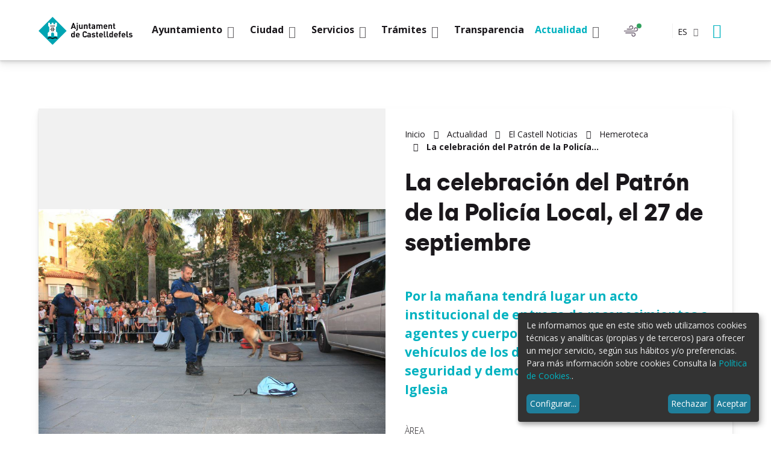

--- FILE ---
content_type: text/html;charset=utf-8
request_url: https://www.castelldefels.org/es/actualidad/el-castell/noticias/8162
body_size: 10784
content:
<!DOCTYPE html>
<html xmlns="http://www.w3.org/1999/xhtml" lang="es" xml:lang="es">
  <head><meta http-equiv="Content-Type" content="text/html; charset=UTF-8" />
    <title>La celebración del Patrón de la Policía Local, el 27 de septiembre - Ajuntament de Castelldefels</title>
    

    <!-- import google fonts -->
    <link rel="preconnect" href="https://fonts.googleapis.com" />
    <link rel="preconnect" href="https://fonts.gstatic.com" crossorigin="" />
    <link href="https://fonts.googleapis.com/css2?family=Open+Sans:ital,wght@0,300;0,400;0,700;1,300;1,400;1,700&amp;display=swap" rel="stylesheet" />

    <!-- css links -->
    <link rel="stylesheet" type="text/css" href="/++theme++castelldefels/styles/build/product.castelldefels.min.css" />
    <!-- css links end -->

    <link rel="stylesheet" type="text/css" href="/++theme++castelldefels/styles/css/custom.css?v=051220251500" />

    <noscript>
      <style>
        .modal {
          display: block !important;
          position: static !important;
          overflow: visible !important;
          opacity: 1 !important;
        }
      </style>
    </noscript>
  <meta name="msapplication-TileColor" content="#da532c" /><meta name="theme-color" content="#ffffff" /><meta name="twitter:card" content="summary" /><meta property="og:site_name" content="Ajuntament de Castelldefels" /><meta property="og:title" content="La celebración del Patrón de la Policía Local, el 27 de septiembre" /><meta property="og:type" content="website" /><meta name="twitter:site" content="@AjCastelldefels" /><meta property="og:article:publisher" content="https://www.facebook.com/ajuntamentdecastelldefels" /><meta property="og:url" content="https://www.castelldefels.org/es/actualidad/el-castell/noticias/8162" /><meta property="og:description" content="Por la mañana tendrá lugar un acto institucional de entrega de reconocimientos a agentes y cuerpos • Por la tarde, exhibición de vehículos de los diferentes cuerpos de seguridad y demostraciones en la plaza de la Iglesia" /><meta property="og:image" content="https://www.castelldefels.org/es/actualidad/el-castell/noticias/8162/@@images/image/large" /><meta property="og:image:type" content="image/jpeg" /><meta name="description" content="Por la mañana tendrá lugar un acto institucional de entrega de reconocimientos a agentes y cuerpos • Por la tarde, exhibición de vehículos de los diferentes cuerpos de seguridad y demostraciones en la plaza de la Iglesia" /><meta name="viewport" content="width=device-width, initial-scale=1.0" /><meta name="generator" content="Plone - http://plone.com" /><link rel="icon" type="image/png" sizes="32x32" href="https://www.castelldefels.org/++theme++castelldefels/favicons/favicon-32x32.png" /><link rel="icon" type="image/png" sizes="16x16" href="https://www.castelldefels.org/++theme++castelldefels/favicons/favicon-16x16.png" /><link rel="manifest" href="https://www.castelldefels.org/++theme++castelldefels/favicons/site.webmanifest" /><link rel="mask-icon" href="https://www.castelldefels.org/++theme++castelldefels/favicons/safari-pinned-tab.svg" color="#5bbad5" /><link rel="stylesheet" href="https://www.castelldefels.org/++plone++production/++unique++2025-03-06T10:49:19.433501/default.css" data-bundle="production" /><link rel="alternate" href="https://www.castelldefels.org/es/actualidad/el-castell/noticias/8162/RSS" title="La celebración del Patrón de la Policía Local, el 27 de septiembre - b'RSS 1.0'" type="application/rss+xml" /><link rel="alternate" href="https://www.castelldefels.org/es/actualidad/el-castell/noticias/8162/rss.xml" title="La celebración del Patrón de la Policía Local, el 27 de septiembre - b'RSS 2.0'" type="application/rss+xml" /><link rel="alternate" href="https://www.castelldefels.org/es/actualidad/el-castell/noticias/8162/atom.xml" title="La celebración del Patrón de la Policía Local, el 27 de septiembre - b'Atom'" type="application/rss+xml" /><link rel="canonical" href="https://www.castelldefels.org/es/actualidad/el-castell/noticias/8162" /><link rel="search" href="https://www.castelldefels.org/es/@@search" title="Buscar en este sitio" /><script>PORTAL_URL = 'https://www.castelldefels.org';</script><script src="https://www.castelldefels.org/++plone++production/++unique++2025-03-06T10:49:19.433501/default.js" data-bundle="production"></script></head>

  <body id="visual-portal-wrapper" class="frontend icons-on no-portlet-columns pat-markspeciallinks portaltype-news-item section-actualidad site-es subsection-el-castell subsection-el-castell-noticias subsection-el-castell-noticias-8162 template-newsitem_view thumbs-off userrole-anonymous viewpermission-view  minisite" dir="ltr" data-base-url="https://www.castelldefels.org/es/actualidad/el-castell/noticias/8162" data-view-url="https://www.castelldefels.org/es/actualidad/el-castell/noticias/8162" data-portal-url="https://www.castelldefels.org" data-i18ncatalogurl="https://www.castelldefels.org/plonejsi18n" data-pat-markspeciallinks="{&quot;external_links_open_new_window&quot;: true, &quot;mark_special_links&quot;: false}" data-pat-pickadate="{&quot;date&quot;: {&quot;selectYears&quot;: 200}, &quot;time&quot;: {&quot;interval&quot;: 5 } }" data-pat-plone-modal="{&quot;actionOptions&quot;: {&quot;displayInModal&quot;: false}}" data-pat-structure="{&quot;_default_activeColumns&quot;:[&quot;ModificationDate&quot;,&quot;EffectiveDate&quot;,&quot;ExpirationDate&quot;,&quot;review_state&quot;]}"><!-- Accessibility accesskeys - Jump to section --><p class="fixed m-3">
        <a id="skip-to-content" class="btn btn-primary sr-only sr-only-focusable" href="#main-section">Saltar al contingut</a>
        <a id="skip-to-navigation" class="btn btn-primary sr-only sr-only-focusable" href="#mainMenu">Saltar a la navegació</a>
        <a id="skip-to-contact-info" class="btn btn-primary sr-only sr-only-focusable" href="#portal-info">Informació de contacte</a>
    </p><header id="content-header">
      
	<div class="mainNavBar">
		<div class="container mainNavBar__wrapper">
			<!-- logo -->
			<a href="https://www.castelldefels.org/?set_language=es" class="mainNavBar__logo headerLogo">
				<img src="https://www.castelldefels.org/++theme++castelldefels/img/escut-castelldefels.svg" width="132" height="40" alt="Ajuntament de Castelldefels." />
			</a>
			<!-- Navigation bar toggle -->
			<button class="navbar-toggle mainNavBar__toggle collapsed " data-toggle="collapse" type="button" data-target="#mainMenu">
				<span class="menu-bar" aria-hidden="true"></span>
				<span class="sr-only">Mostrar menú</span>
			</button>
			<!-- portal navigation -->
			<nav id="mainMenu" class="mnPrincipal mainNavBar__navBar collapse hidden-print" aria-label="Sitio">
				<!-- Primer nivell -->
				<ul class="list-unstyled mnPrincipal__list">
					
						<li id="mnItem__ayuntamiento" class="mnPrincipal__item   mnPrincipal__item--ayuntamiento dropdown ">
							
							<a class="mnPrincipal__link dropdown-toggle" data-toggle="dropdown" href="#" role="button">
								<span class="mnPrincipal__text">Ayuntamiento</span>
								<span class="picto-down-open-mini mnPrincipal__icon " aria-hidden="true"></span>
							</a>

							
								<div class="mnPrincipal__segon dropdown-menu  ">
									<ul id="sgnv-ayuntamiento" class="mnPrincipal__segon__list list-unstyled mb-0">
										<!-- Segon nivell -->
										<li class="mnPrincipal__segon__item ">
											<a class="mnPrincipal__segon__link curreeeent " href="https://www.castelldefels.org/es/ayuntamiento/el-alcalde">Espacio del Alcalde</a>
										</li>
          <li class="mnPrincipal__segon__item ">
											<a class="mnPrincipal__segon__link   " href="https://www.castelldefels.org/es/ayuntamiento/organizacion-politica">Organización Política</a>
										</li>
          <li class="mnPrincipal__segon__item ">
											<a class="mnPrincipal__segon__link   " href="https://www.castelldefels.org/es/ayuntamiento/organizacion-administrativa-1">Organización administrativa</a>
										</li>
          <li class="mnPrincipal__segon__item ">
											<a class="mnPrincipal__segon__link   " href="https://www.castelldefels.org/es/ayuntamiento/plan-de-actuacion-municipal-2023-2027">Plan de Actuación Municipal (PAM) 2023-2027</a>
										</li>
          <li class="mnPrincipal__segon__item ">
											<a class="mnPrincipal__segon__link   " href="https://www.castelldefels.org/es/ayuntamiento/pleno-y-juntas-de-gobierno">Pleno y Juntas de Gobierno</a>
										</li>
          <li class="mnPrincipal__segon__item ">
											<a class="mnPrincipal__segon__link   " href="https://www.castelldefels.org/es/ayuntamiento/normativa-y-ordenanzas-1">Normativa y ordenanzas</a>
										</li>
          <li class="mnPrincipal__segon__item ">
											<a class="mnPrincipal__segon__link   " href="https://www.castelldefels.org/es/ayuntamiento/datos-electorales">Datos Electorales</a>
										</li>
          <li class="mnPrincipal__segon__item ">
											<a class="mnPrincipal__segon__link   " href="https://www.castelldefels.org/es/ayuntamiento/es-portal-de-transparencia">Portal de transparencia</a>
										</li>
          <li class="mnPrincipal__segon__item ">
											<a class="mnPrincipal__segon__link   " href="https://www.castelldefels.org/es/ayuntamiento/politica-de-calidad">Política de Calidad</a>
										</li>
          <li class="mnPrincipal__segon__item ">
											<a class="mnPrincipal__segon__link   " href="https://www.castelldefels.org/es/ayuntamiento/oac-oficina-atencion-ciudadana">OAC Oficina de Atención Ciudadana</a>
										</li>
          <li class="mnPrincipal__segon__item ">
											<a class="mnPrincipal__segon__link   " href="https://www.castelldefels.org/es/ayuntamiento/imagen-corporativa">Imagen Corporativa</a>
										</li>
          <li class="mnPrincipal__segon__item ">
											<a class="mnPrincipal__segon__link   " href="https://www.castelldefels.org/es/ayuntamiento/oferta-publica-de-ocupacion">Oferta Pública de Empleo</a>
										</li>
          <li class="mnPrincipal__segon__item ">
											<a class="mnPrincipal__segon__link   " href="https://www.castelldefels.org/es/ayuntamiento/bolsa-de-trabajo-1">Bolsa de Trabajo de la Guaita</a>
										</li>
          <li class="mnPrincipal__segon__item ">
											<a class="mnPrincipal__segon__link   " href="https://www.castelldefels.org/es/ayuntamiento/queja-o-sugerencia">Queja o sugerencia</a>
										</li>
									</ul>
									
			                            <div class="mnPrincipal__tercer__banner">
											<a href="https://www.castelldefels.org/es/ayuntamiento/el-alcalde" class="mnPrincipal__tercer__banner__link">
												<span class="mnPrincipal__tercer__banner__image">
													<img class="" src="https://www.castelldefels.org/es/ayuntamiento/espai-de-l2019alcalde/@@images/image/large" alt="" />
												</span>
												<span class="mnPrincipal__tercer__banner__title">Espacio de l'Alcalde</span>
											</a>
										</div>
									
								</div>
								
							

						</li>

					
						<li id="mnItem__ciudad" class="mnPrincipal__item   mnPrincipal__item--ciudad dropdown ">
							
							<a class="mnPrincipal__link dropdown-toggle" data-toggle="dropdown" href="#" role="button">
								<span class="mnPrincipal__text">Ciudad</span>
								<span class="picto-down-open-mini mnPrincipal__icon " aria-hidden="true"></span>
							</a>

							
								<div class="mnPrincipal__segon dropdown-menu  ">
									<ul id="sgnv-ciudad" class="mnPrincipal__segon__list list-unstyled mb-0">
										<!-- Segon nivell -->
										<li class="mnPrincipal__segon__item ">
											<a class="mnPrincipal__segon__link curreeeent " href="https://www.castelldefels.org/es/ciudad/descubre-castelldefels">Descubre Castelldefels</a>
										</li>
          <li class="mnPrincipal__segon__item ">
											<a class="mnPrincipal__segon__link   " href="https://www.castelldefels.org/es/ciudad/castelldefels-europa-mundo">Castelldefels Europa Món</a>
										</li>
          <li class="mnPrincipal__segon__item ">
											<a class="mnPrincipal__segon__link   " href="https://www.castelldefels.org/es/ciudad/guia-de-la-ciudad">Guía de la ciudad</a>
										</li>
          <li class="mnPrincipal__segon__item ">
											<a class="mnPrincipal__segon__link   " href="https://www.castelldefels.org/es/ciudad/mapas-de-la-ciudad">Mapas de la ciudad</a>
										</li>
          <li class="mnPrincipal__segon__item ">
											<a class="mnPrincipal__segon__link   " href="https://www.castelldefels.org/es/ciudad/observatorio-de-castelldefels">Observatorio de Castelldefels</a>
										</li>
          <li class="mnPrincipal__segon__item ">
											<a class="mnPrincipal__segon__link   " href="https://www.castelldefels.org/es/ciudad/movilidad-y-transportes">Movilidad y transportes</a>
										</li>
          <li class="mnPrincipal__segon__item ">
											<a class="mnPrincipal__segon__link   " href="https://www.castelldefels.org/es/ciudad/fiestas">Fiestas</a>
										</li>
          <li class="mnPrincipal__segon__item ">
											<a class="mnPrincipal__segon__link   " href="https://www.castelldefels.org/es/ciudad/farmacias-de-guardia-castelldefels">Farmacias de guardia</a>
										</li>
          <li class="mnPrincipal__segon__item ">
											<a class="mnPrincipal__segon__link   " href="https://www.castelldefels.org/es/ciudad/el-tiempo">Meteorología</a>
										</li>
          <li class="mnPrincipal__segon__item ">
											<a class="mnPrincipal__segon__link   " href="https://www.castelldefels.org/es/ciudad/telefonos-de-interes">Teléfonos de interés</a>
										</li>
          <li class="mnPrincipal__segon__item ">
											<a class="mnPrincipal__segon__link   " href="https://www.castelldefels.org/es/ciudad/apps-aplicaciones-moviles">APP's - Aplicaciones móviles</a>
										</li>
          <li class="mnPrincipal__segon__item ">
											<a class="mnPrincipal__segon__link   " href="https://www.castelldefels.org/es/ciudad/bolsa-de-trabajo-1">Bolsa de Trabajo y Oferta Pública de Empleo</a>
										</li>
									</ul>
									
			                            <div class="mnPrincipal__tercer__banner">
											<a href="https://www.castelldefels.org/es/castillo" class="mnPrincipal__tercer__banner__link">
												<span class="mnPrincipal__tercer__banner__image">
													<img class="" src="https://www.castelldefels.org/es/ciudad/el-castell-de-castelldefels-1/@@images/image/large" alt="" />
												</span>
												<span class="mnPrincipal__tercer__banner__title">El Castillo de Castelldefels</span>
											</a>
										</div>
									
								</div>
								
							

						</li>

					
						<li id="mnItem__servicios" class="mnPrincipal__item   mnPrincipal__item--servicios dropdown ">
							
							<a class="mnPrincipal__link dropdown-toggle" data-toggle="dropdown" href="#" role="button">
								<span class="mnPrincipal__text">Servicios</span>
								<span class="picto-down-open-mini mnPrincipal__icon " aria-hidden="true"></span>
							</a>

							
								<div class="mnPrincipal__segon dropdown-menu  ">
									<ul id="sgnv-servicios" class="mnPrincipal__segon__list list-unstyled mb-0">
										<!-- Segon nivell -->
										<li class="mnPrincipal__segon__item ">
											<a class="mnPrincipal__segon__link curreeeent " href="https://www.castelldefels.org/es/servicios/archivo-municipal">Archivo Municipal</a>
										</li>
          <li class="mnPrincipal__segon__item ">
											<a class="mnPrincipal__segon__link   " href="https://www.castelldefels.org/es/servicios/biblioteca-ramon-fernandez-jurado">Biblioteca Ramon Fernàndez Jurado</a>
										</li>
          <li class="mnPrincipal__segon__item ">
											<a class="mnPrincipal__segon__link   " href="https://www.castelldefels.org/es/servicios/casales">Casales de Verano Castelldefels</a>
										</li>
          <li class="mnPrincipal__segon__item ">
											<a class="mnPrincipal__segon__link   " href="https://www.castelldefels.org/es/servicios/castelldefels-film-office">Castelldefels Film Office</a>
										</li>
          <li class="mnPrincipal__segon__item ">
											<a class="mnPrincipal__segon__link   " href="https://www.castelldefels.org/es/servicios/castelldefels-magica">Castelldefels Mágica</a>
										</li>
          <li class="mnPrincipal__segon__item ">
											<a class="mnPrincipal__segon__link   " href="https://www.castelldefels.org/es/servicios/comercio-y-ferias">Comercio y Consumo</a>
										</li>
          <li class="mnPrincipal__segon__item ">
											<a class="mnPrincipal__segon__link   " href="https://www.castelldefels.org/es/servicios/cultura">Cultura</a>
										</li>
          <li class="mnPrincipal__segon__item ">
											<a class="mnPrincipal__segon__link   " href="https://www.castelldefels.org/es/servicios/deportes">Deportes</a>
										</li>
          <li class="mnPrincipal__segon__item ">
											<a class="mnPrincipal__segon__link   " href="https://www.castelldefels.org/es/servicios/informacion-economica-1">Economía y Hacienda</a>
										</li>
          <li class="mnPrincipal__segon__item ">
											<a class="mnPrincipal__segon__link   " href="https://www.castelldefels.org/es/servicios/educacion">Educación</a>
										</li>
          <li class="mnPrincipal__segon__item ">
											<a class="mnPrincipal__segon__link   " href="https://www.castelldefels.org/es/servicios/escola-municipal-de-dansa">Escola Municipal de Dansa</a>
										</li>
          <li class="mnPrincipal__segon__item ">
											<a class="mnPrincipal__segon__link   " href="https://www.castelldefels.org/es/servicios/juventud">Juventud</a>
										</li>
          <li class="mnPrincipal__segon__item ">
											<a class="mnPrincipal__segon__link   " href="https://www.castelldefels.org/es/servicios/la-casa-dels-infants">La Casa dels Infants</a>
										</li>
          <li class="mnPrincipal__segon__item ">
											<a class="mnPrincipal__segon__link   " href="https://www.castelldefels.org/es/servicios/playas">Playas</a>
										</li>
          <li class="mnPrincipal__segon__item ">
											<a class="mnPrincipal__segon__link   " href="https://www.castelldefels.org/es/servicios/medioambiente-y-sostenibilidad">Medioambiente y sostenibilidad</a>
										</li>
          <li class="mnPrincipal__segon__item ">
											<a class="mnPrincipal__segon__link   " href="https://www.castelldefels.org/es/servicios/nueva-ciudadania-e-interculturalidad">Nueva ciudadanía e interculturalidad</a>
										</li>
          <li class="mnPrincipal__segon__item ">
											<a class="mnPrincipal__segon__link   " href="https://www.castelldefels.org/es/servicios/omsica-aeropuerto">OMSICA Aeropuerto</a>
										</li>
          <li class="mnPrincipal__segon__item ">
											<a class="mnPrincipal__segon__link   " href="https://www.castelldefels.org/es/servicios/participacion-ciudadana">Participación ciudadana</a>
										</li>
          <li class="mnPrincipal__segon__item ">
											<a class="mnPrincipal__segon__link   " href="https://www.castelldefels.org/es/servicios/solidaridad-y-cooperacion">Paz, solidaridad y cooperación</a>
										</li>
          <li class="mnPrincipal__segon__item ">
											<a class="mnPrincipal__segon__link   " href="https://www.castelldefels.org/es/servicios/gent-gran">Personas Mayores</a>
										</li>
          <li class="mnPrincipal__segon__item ">
											<a class="mnPrincipal__segon__link   " href="https://www.castelldefels.org/es/servicios/policia-local">Policía Local</a>
										</li>
          <li class="mnPrincipal__segon__item ">
											<a class="mnPrincipal__segon__link   " href="https://www.castelldefels.org/es/servicios/igualdad-feminismos">Políticas de Igualdad</a>
										</li>
          <li class="mnPrincipal__segon__item ">
											<a class="mnPrincipal__segon__link   " href="https://www.castelldefels.org/es/servicios/promocion-economica-y-empleo">Promoción Económica y Empleo</a>
										</li>
          <li class="mnPrincipal__segon__item ">
											<a class="mnPrincipal__segon__link   " href="https://www.castelldefels.org/es/servicios/barri-net">Recogida de muebles, trastos viejos y restos de jardinería</a>
										</li>
          <li class="mnPrincipal__segon__item ">
											<a class="mnPrincipal__segon__link   " href="https://www.castelldefels.org/es/servicios/salud">Salud</a>
										</li>
          <li class="mnPrincipal__segon__item ">
											<a class="mnPrincipal__segon__link   " href="https://www.castelldefels.org/es/servicios/servicios-sociales">Servicios Sociales</a>
										</li>
          <li class="mnPrincipal__segon__item ">
											<a class="mnPrincipal__segon__link   " href="https://www.castelldefels.org/es/servicios/teatro-plaza">Teatro Plaza</a>
										</li>
          <li class="mnPrincipal__segon__item ">
											<a class="mnPrincipal__segon__link   " href="https://www.castelldefels.org/es/servicios/turismo">Turismo</a>
										</li>
          <li class="mnPrincipal__segon__item ">
											<a class="mnPrincipal__segon__link   " href="https://www.castelldefels.org/es/servicios/urbanismo">Urbanismo</a>
										</li>
          <li class="mnPrincipal__segon__item ">
											<a class="mnPrincipal__segon__link   " href="https://www.castelldefels.org/es/servicios/vivienda">Vivienda</a>
										</li>
									</ul>
									
								</div>
								
							

						</li>

					
						<li id="mnItem__tramites" class="mnPrincipal__item   mnPrincipal__item--tramites dropdown ">
							
							<a class="mnPrincipal__link dropdown-toggle" data-toggle="dropdown" href="#" role="button">
								<span class="mnPrincipal__text">Trámites</span>
								<span class="picto-down-open-mini mnPrincipal__icon " aria-hidden="true"></span>
							</a>

							
								<div class="mnPrincipal__segon dropdown-menu  ">
									<ul id="sgnv-tramites" class="mnPrincipal__segon__list list-unstyled mb-0">
										<!-- Segon nivell -->
										<li class="mnPrincipal__segon__item ">
											<a class="mnPrincipal__segon__link curreeeent " href="https://www.castelldefels.org/es/tramites/sede-electronica">Sede electrónica</a>
										</li>
          <li class="mnPrincipal__segon__item ">
											<a class="mnPrincipal__segon__link   " href="https://www.castelldefels.org/es/tramites/tablon-de-anuncios">Tablón de anuncios</a>
										</li>
          <li class="mnPrincipal__segon__item ">
											<a class="mnPrincipal__segon__link   " href="https://www.castelldefels.org/es/tramites/tramites-destacados">Trámites destacados</a>
										</li>
          <li class="mnPrincipal__segon__item ">
											<a class="mnPrincipal__segon__link   " href="https://www.castelldefels.org/es/tramites/catalogo-de-tramites">Catálogo de trámites</a>
										</li>
          <li class="mnPrincipal__segon__item ">
											<a class="mnPrincipal__segon__link   " href="https://www.castelldefels.org/es/tramites/datos-personales">Datos personales</a>
										</li>
          <li class="mnPrincipal__segon__item ">
											<a class="mnPrincipal__segon__link   " href="https://www.castelldefels.org/es/tramites/bodas-civiles">Bodas civiles</a>
										</li>
          <li class="mnPrincipal__segon__item ">
											<a class="mnPrincipal__segon__link   " href="https://www.castelldefels.org/es/tramites/perfil-del-contratante">Perfil del contratante</a>
										</li>
          <li class="mnPrincipal__segon__item ">
											<a class="mnPrincipal__segon__link   " href="https://www.castelldefels.org/es/tramites/tasa-residuos">Tasa Residuos</a>
										</li>
									</ul>
									
			                            <div class="mnPrincipal__tercer__banner">
											<a href="https://seu.castelldefels.org/sta/CarpetaPublic/?APP_CODE=STA&amp;PAGE_CODE=PTS2_HOME&amp;lang=ES" class="mnPrincipal__tercer__banner__link">
												<span class="mnPrincipal__tercer__banner__image">
													<img class="" src="https://www.castelldefels.org/es/tramites/visita-la-seu-electronica/@@images/image/large" alt="" />
												</span>
												<span class="mnPrincipal__tercer__banner__title">Visita la Sede Electrónica</span>
											</a>
										</div>
									
								</div>
								
							

						</li>

					
						<li id="mnItem__transparencia" class="mnPrincipal__item   mnPrincipal__item--transparencia   ">
							<a class="mnPrincipal__link " href="https://www.castelldefels.org/es/transparencia">
								<span class="mnPrincipal__text">Transparencia </span>
							</a>
							

							

						</li>

					
						<li id="mnItem__actualidad" class="mnPrincipal__item   mnPrincipal__item--actualidad dropdown current">
							
							<a class="mnPrincipal__link dropdown-toggle" data-toggle="dropdown" href="#" role="button">
								<span class="mnPrincipal__text">Actualidad</span>
								<span class="picto-down-open-mini mnPrincipal__icon " aria-hidden="true"></span>
							</a>

							
								<div class="mnPrincipal__segon dropdown-menu  ">
									<ul id="sgnv-actualidad" class="mnPrincipal__segon__list list-unstyled mb-0">
										<!-- Segon nivell -->
										<li class="mnPrincipal__segon__item ">
											<a class="mnPrincipal__segon__link curreeeent " href="https://www.castelldefels.org/es/actualidad/agenda">Agenda</a>
										</li>
          <li class="mnPrincipal__segon__item ">
											<a class="mnPrincipal__segon__link   " href="https://www.castelldefels.org/es/actualidad/el-castell">El Castell Noticias</a>
										</li>
          <li class="mnPrincipal__segon__item ">
											<a class="mnPrincipal__segon__link   " href="https://www.castelldefels.org/es/actualidad/redes-sociales">Redes sociales</a>
										</li>
          <li class="mnPrincipal__segon__item ">
											<a class="mnPrincipal__segon__link   " href="https://www.castelldefels.org/es/actualidad/canales-de-informacion-municipales">Canales de información municipales</a>
										</li>
          <li class="mnPrincipal__segon__item ">
											<a class="mnPrincipal__segon__link   " href="https://www.castelldefels.org/es/actualidad/medios-de-comunicacion-locales">Medios de comunicación locales</a>
										</li>
          <li class="mnPrincipal__segon__item ">
											<a class="mnPrincipal__segon__link   " href="https://www.castelldefels.org/es/actualidad/boletines">¡Suscríbete a los boletines!</a>
										</li>
          <li class="mnPrincipal__segon__item ">
											<a class="mnPrincipal__segon__link   " href="https://www.castelldefels.org/es/actualidad/cronica-del-pleno-1">Crónica del Pleno</a>
										</li>
          <li class="mnPrincipal__segon__item ">
											<a class="mnPrincipal__segon__link   " href="https://www.castelldefels.org/es/actualidad/opinion-grupos-politicos-municipales">Opinión grupos políticos municipales</a>
										</li>
          <li class="mnPrincipal__segon__item ">
											<a class="mnPrincipal__segon__link   " href="https://www.castelldefels.org/es/actualidad/carta-de-servicios">Carta de Servicios de Comunicación e Imagen</a>
										</li>
									</ul>
									
			                            <div class="mnPrincipal__tercer__banner">
											<a href="https://www.whatsapp.com/channel/0029Va8LAXr72WTqaZzusV3M" class="mnPrincipal__tercer__banner__link">
												<span class="mnPrincipal__tercer__banner__image">
													<img class="" src="https://www.castelldefels.org/es/actualidad/uneix-te-al-grup-de-whatsapp/@@images/image/large" alt="" />
												</span>
												<span class="mnPrincipal__tercer__banner__title">Únete al grupo de Whatsapp</span>
											</a>
										</div>
									
								</div>
								
							

						</li>

					
				</ul>
				
			</nav>

			<!-- Witges header -->
			<div class="mainNavBar__widgets">

				<!-- Airquality -->
				<button class="weatherToggle mr-2 mr-md-3 airQuality__btn" id="airQuality-btn" type="button" data-toggle="collapse" data-target="#info-weather" aria-expanded="false">
					<span class="sr-only">Calidad del aire</span>
					<span id="svg-airQuality-btn" class="airQuality__icon"></span>
					<span id="current-airQuality" class="airQuality__current"></span>
				</button>

				<!-- Weather -->
				<button class="weatherToggle" type="button" data-toggle="collapse" data-target="#info-weather" aria-expanded="false">
					<span id="svg-temp-btn" class="weatherToggle__icon"></span>
					<span class="sr-only">Tiempo</span>
					<span class="current-temp-class weatherToggle__current"></span>
				</button>

				<!-- Estat platges --> 
				

				<!-- language selector -->
				<div id="portal-language-selector" class="languageSelector dropdown ml-sm-4 " aria-describedby="language-picker-description">
					<p class="sr-only" id="language-picker-description">Selecciona tu idioma</p>
					<button class="languageButton  dropdown-toggle text-uppercase text-bold p-0 h6-size" type="button" data-toggle="dropdown" aria-label="Español, Selecciona tu idioma">
						es <span class="picto-down-open languageButton__icon" aria-hidden="true"></span>
					</button>
					<ul class="dropdown-menu dropdown-menu-right rounded-0 text-uppercase" role="listbox">
						
						<li class="h6-size language ">
							<a href="https://www.castelldefels.org/es/actualidad/el-castell/noticias/8162/@@redirect_language?set_language=ca" lang="ca" hreflang="ca" role="option" class="text-bold " xml:lang="ca">Català</a>
						</li>
						
						
						
						<li class="h6-size language ">
							<a href="https://www.castelldefels.org/es/actualidad/el-castell/noticias/8162/@@redirect_language?set_language=es" lang="es" hreflang="es" role="option" class="text-bold " xml:lang="es">Español</a>
						</li>
						
					</ul>
				</div>
				<!-- Cercador -->
				<button class="search-toggle btn btn-link px-2" type="button" data-toggle="modal" data-target="#portal-searchbox-header">
					<span class="picto-search btn__icon" title="Buscar"></span>
					<span class="sr-only">Buscar</span>
				</button>
			</div>
			<!-- Previsió temps -->
			<section id="info-weather" class="weatherInfo mainNavBar__weatherInfo collapse row">
				<h2 class="sr-only">Pronóstico del tiempo</h2>
				<p class="mb-0 text-right">
					<button class="p-2 btn btn-link text-darker " type="button" data-toggle="collapse" data-target="#info-weather" aria-expanded="false">
						<span class="picto-close" aria-hidden="true" title="Cerrar"></span>
						<span class="sr-only">Cerrar</span>
					</button>
				</p>
				<div class="container">
					<div class="row display-flex flex-wrap">
						<div id="weather-content-wrapper" class="col-xs-12 col-lg-6">
							<span class="weather-loading">Cargando datos</span>
							<section class="weather-info hide width-100">
								<h3>El tiempo</h3>
								<div class="display-flex flex-wrap">
									<section class="weatherInfo__day mb-4  px-md-3 mb-md-0">
										<h4 class="weatherInfo__title mt-0 mb-4">Hoy</h4>
										<figure id="weather-content-0" class="weatherInfo__item">
											<span class="svg-temp-0"></span>
											<figcaption class="ml-1 temperatures text-left ">
												<span class="weatherInfo__humitat">
													Humedad: <span class="max-humi-0"></span>%
												</span>
												<span class="weatherInfo__temperatura">
													<span class="sr-only">Temperatura máxima</span> <span class="max-temp-0"></span> °C
												</span>
											</figcaption>
										</figure>
									</section>
									<section class="weatherInfo__day mb-4 px-md-3 mb-md-0">
										<h4 class="weatherInfo__title mt-0 mb-2">Mañana</h4>
										<figure id="weather-content-1" class="weatherInfo__item">
											<span class="svg-temp-1"></span>
											<figcaption class="ml-1 temperatures text-left ">
												<span class="weatherInfo__humitat">
													Humedad: <span class="max-humi-1"></span>%
												</span>
												<span class="weatherInfo__temperatura">
													<span class="sr-only">Temperatura máxima</span> <span class="max-temp-1"></span> °C
												</span>
											</figcaption>
										</figure>
									</section>
									<section class="weatherInfo__day mb-4  px-md-3 mb-md-0">
										<h4 class="weatherInfo__title mt-0 mb-2">Pasado mañana</h4>
										<figure id="weather-content-2" class="weatherInfo__item">
											<span class="svg-temp-2"></span>
											<figcaption class="ml-1 temperatures text-left ">
												<span class="weatherInfo__humitat">
													Humedad: <span class="max-humi-2"></span>%
												</span>
												<span class="weatherInfo__temperatura">
													<span class="sr-only">Temperatura máxima</span> <span class="max-temp-2"></span> °C
												</span>
											</figcaption>
										</figure>
									</section>
								</div>
							</section>
						</div>
						<div id="airQuality-content-wrapper" class="col-xs-12 col-lg-6">
							<span id="airQuality-loading">Cargando datos</span>
							<span id="airQuality-error" class="hide">Informacion no disponible</span>
							<section id="airQuality-info" class="hide">
								<h3>Calidad del aire</h3>
								<div id="airQuality-status" class="airQuality__status mt-4 mb-4 mb-md-5"></div>
								<a href="https://www.castelldefels.org/es/calidad-aire" class="btn btn-primary">Más información</a>
							</section>						
						</div>
					</div>
				</div>

				
				
			</section>
			
			

			<!-- Estat platges -->
			<section id="info-beaches" class="weatherInfo mainNavBar__weatherInfo collapse row pb-4">
				<h2 class="sr-only">Playas</h2>
				<p class="mb-0 text-right">
					<button class="p-2 btn btn-link text-darker " type="button" data-toggle="collapse" data-target="#info-beaches" aria-expanded="false">
						<span class="picto-close" aria-hidden="true" title="Cerrar"></span>
						<span class="sr-only">Cerrar</span>
					</button>
				</p>
				<div id="beaches-content-wrapper" class="container    ">
					<span id="beaches-loading">Cargando datos</span>
					<span id="beaches-error" class="hide">Informacion no disponible</span>
					<div class="row display-flex flex-wrap  ">
						<section class="beachesInfo__day mb-4  col-xs-12 col-sm-6 col-md-4 mb-sm-0">
							<h3 class="h3 weatherInfo__title mt-0 mb-3">
								
								Bajador
							</h3>
							<dl id="beaches-content-0" class="beachesInfo__item">
								<dt class="text-gray"><span id="svg-beach-0" class="picto-flag mr-2" aria-hidden="true"></span><span class="h6-size">Bandera</span></dt> 
								<dd id="bandera-0" class=""></dd>
								
								<dt class="text-gray"><span class="picto-water mr-2" aria-hidden="true"></span><span class="h6-size">Estado de la mar</span>
								</dt><dd id="estat-aigua-0" class=""></dd>
								
								<dt class="text-gray"><span id="meduses-ico-0" class="picto-jellyfish  mr-2" aria-hidden="true"></span><span class="h6-size">Medusas</span></dt>
								<dd id="meduses-0" class=""></dd>
								
								<dt class="text-gray"><span class="picto-eyedropper mr-2" aria-hidden="true"></span><span class="h6-size">Estado del agua</span></dt>
								<dd id="aspecte-aigua-0" class=""></dd>

							</dl>
						</section>
						<section class="beachesInfo__day mb-4 col-xs-12 col-sm-6 col-md-4 mb-sm-0">
							<h3 class="h3 weatherInfo__title mt-0 mb-3">								
								La Pineda
							</h3>
							<dl id="beaches-content-1" class="beachesInfo__item">
								<dt class="text-gray"><span id="svg-beach-1" class="picto-flag mr-2" aria-hidden="true"></span><span class="h6-size">Bandera</span></dt> 
								<dd id="bandera-1"></dd>
								
								<dt class="text-gray"><span class="picto-water mr-2" aria-hidden="true"></span><span class="h6-size">Estado de la mar</span>
								</dt><dd id="estat-aigua-1" class=""></dd>
								
								<dt class="text-gray"><span id="meduses-ico-1" class="picto-jellyfish mr-2" aria-hidden="true"></span><span class="h6-size">Medusas</span></dt>
								<dd id="meduses-1" class=""></dd>
								
								<dt class="text-gray"><span class="picto-eyedropper mr-2" aria-hidden="true"></span><span class="h6-size">Estado del agua</span></dt>
								<dd id="aspecte-aigua-1" class=""></dd>
	
							</dl>
						</section>
						<section class="beachesInfo__day mb-4 col-xs-12 col-sm-6 col-md-4 mb-sm-0">
							<h3 class="h3 weatherInfo__title mt-0 mb-3">								
								Lluminetes
							</h3>
							<dl id="beaches-content-2" class="beachesInfo__item">
								<dt class="text-gray"><span id="svg-beach-2" class="picto-flag mr-2" aria-hidden="true"></span><span>Bandera</span></dt> 
								<dd id="bandera-2"></dd>
								
								<dt class="text-gray"><span class="picto-water mr-2" aria-hidden="true"></span><span class="h6-size">Estado de la mar</span>
								</dt><dd id="estat-aigua-2" class=""></dd>
								
								<dt class="text-gray"><span id="meduses-ico-2" class="picto-jellyfish mr-2" aria-hidden="true"></span><span class="h6-size">Medusas</span></dt>
								<dd id="meduses-2" class=""></dd>
								
								<dt class="text-gray"><span class="picto-eyedropper mr-2" aria-hidden="true"></span><span class="h6-size">Estado del agua</span></dt>
								<dd id="aspecte-aigua-2" class=""></dd>
 
							</dl>
						</section>
					 	<p>
						 	*<span>Para más información sobre las Playas de Castelldefels puede descargar la</span>
						 	 <a href="https://play.google.com/store/apps/details?id=es.proactiva.app" target="_blank"><strong>APP de Pro-activa</strong></a>
						</p>
					</div>
				</div>
				
				
			</section>
		</div><!-- /mainNavBar__wrapper -->

		

	</div>
	

    </header><main id="main-section">
 
      

      <div class="container">
        <div class="row">
          <aside id="global_statusmessage">
      

      <div>
      </div>
    </aside>
        </div>
      </div>

      

      <div class="container" id="container-content">
        
        <div id="main-container" class="row ">
            <div class="col-xs-12 col-sm-12 col-md-12">
        <div class="row">
          <div class="col-xs-12 col-sm-12">
            <div id="content">

          

          <div>
            <div id="viewlet-above-content-title"><p id="social-tags-body" style="display: none" itemscope="" itemtype="http://schema.org/WebPage">
  <span itemprop="name">La celebración del Patrón de la Policía Local, el 27 de septiembre</span>
  <span itemprop="description">Por la mañana tendrá lugar un acto institucional de entrega de reconocimientos a agentes y cuerpos • Por la tarde, exhibición de vehículos de los diferentes cuerpos de seguridad y demostraciones en la plaza de la Iglesia</span>
  <span itemprop="url">https://www.castelldefels.org/es/actualidad/el-castell/noticias/8162</span>
  <span itemprop="image">https://www.castelldefels.org/@@site-logo/escut-castelldefels.svg</span>
</p></div>
            
                
            
            <div id="viewlet-below-content-title">

</div>

            
          </div>

          <div id="viewlet-above-content-body"></div>
          <div id="content-core">
            

    
    <article class="newsPage">
        <header class="newsPage__header">
            
            <figure class="newsPage__figure pos-relative">                
                <img class="newsPage__leadImage" src="https://www.castelldefels.org/es/actualidad/el-castell/noticias/8162/@@images/image/preview" srcset="https://www.castelldefels.org/es/actualidad/el-castell/noticias/8162/@@images/image/preview 400w, https://www.castelldefels.org/es/actualidad/el-castell/noticias/8162/@@images/image/large 768w, https://www.castelldefels.org/es/actualidad/el-castell/noticias/8162/@@images/image/tablet 1024w" sizes="100vw" alt="&lt;bound method DexterityContent.Title of &lt;NewsItem at /fs-castelldefels/castelldefels/es/actualidad/el-castell/noticias/8162&gt;&gt;." />
                             
            </figure>

            <div class="newsPage__header__text">
                <!-- Breadcrumbs -->
                <div id="viewlet-above-content" class="cbBcrumbs"><nav id="portal-breadcrumbs" class="cdfBreadcrumbs " aria-label="Breadcrumbs">
  <span id="breadcrumbs-you-are-here" class="sr-only">Usted está aquí:</span>
  <ol class="cdfBreadcrumbs__list list-unstyled" aria-labelledby="breadcrumbs-you-are-here">
    <li id="breadcrumbs-home">
      <a class="cdfBreadcrumbs__home" href="https://www.castelldefels.org/es">Inicio</a>
    </li>
    <li id="breadcrumbs-1">
      <span class="picto-right-open-mini cdfBreadcrumbs__separator ml-2 mr-1" aria-hidden="true"></span>
      
        <a href="https://www.castelldefels.org/es/actualidad">Actualidad</a>
        
      
    </li>
    <li id="breadcrumbs-2">
      <span class="picto-right-open-mini cdfBreadcrumbs__separator ml-2 mr-1" aria-hidden="true"></span>
      
        <a href="https://www.castelldefels.org/es/actualidad/el-castell">El Castell Noticias</a>
        
      
    </li>
    <li id="breadcrumbs-3">
      <span class="picto-right-open-mini cdfBreadcrumbs__separator ml-2 mr-1" aria-hidden="true"></span>
      
        <a href="https://www.castelldefels.org/es/actualidad/el-castell/noticias">Hemeroteca</a>
        
      
    </li>
    <li id="breadcrumbs-4">
      <span class="picto-right-open-mini cdfBreadcrumbs__separator ml-2 mr-1" aria-hidden="true"></span>
      
        
        <strong id="breadcrumbs-current" class="cdfBreadcrumbs__current">La celebración del Patrón de la Policía…</strong>
      
    </li>
    
  </ol>
</nav></div>                
                <h1 class="newsPage__title">La celebración del Patrón de la Policía Local, el 27 de septiembre</h1>
                <p class="documentDescription description">Por la mañana tendrá lugar un acto institucional de entrega de reconocimientos a agentes y cuerpos • Por la tarde, exhibición de vehículos de los diferentes cuerpos de seguridad y demostraciones en la plaza de la Iglesia</p>
                <p class="newsPage__related">
                    
                            <strong class="newsPage__related__label">Àrea</strong>
                            
                                <span class="newsPage__related__item">Policía Local</span>
                            
                     
                </p>
                <!-- dates -->
                <div class="mb-0">
                    <time class="newsPage__date eventPage__date mb-2" datetime="2013-09-23"><span class="picto-edit text-primary h5-size h3-size-md mr-1" aria-hidden="true"></span> lunes 23 de septiembre de 2013</time>
                    
                        <p class="h6-size pl-1">
                            <span class="h6-size h4-size-md text-gray mr-1" aria-hidden="true"></span>
                            <span>Última modificació:</span>                       
                            <time class="newsPage__date" datetime="2023-05-08">08 de mayo de 2023</time>
                        </p>
                    
                </div>
                
            </div>
        </header>
        
        <div class="newsPage__main row">
            
            <div class="col-xs-12 col-lg-8 col-xl-7 mb-6">
                <div id="parent-fieldname-text" class=""><p>El próximo viernes 27 de septiembre tendrá lugar la celebración del Patrón de la Policía Local con diferentes iniciativas. Por un lado, a las 12 h se celebrará en el teatro Plaza un acto institucional de reconocimiento de la tarea de los agentes que han realizado actuaciones destacadas durante el último año. También se concederán medallas al mérito policial e insignias por el cumplimiento de 25 años de servicio en el cuerpo.</p>
<p>Por la tarde, a partir de las 17 h, tendrá lugar en la plaza de la Iglesia, una exhibición de vehículos de diferentes cuerpos de seguridad y varias demostraciones</p></div>
                
                

    

    

    


                <!-- ODS -->
                

  

       
            </div>

 
            <!-- <div class="col-xs-12 mb-5 col-sm-4 col-sm-push-8 col-md-push-1 col-lg-3 col-xl-push-2 pt-sm-4">
                <div metal:use-macro="context/@@social_share_view/macros/social_share_actions"></div>              
            </div> -->

            <div class="col-xs-12 col-lg-4 col-xl-4 col-xl-push-1 pt-sm-4">
                <div class="w-50">
                    
    
        <button class="documentActions__btn btn btn-primary width-100 display-flex align-center hidden-print" data-toggle="collapse" data-target="#shareWrapper">
            Compartir
            <span class="picto-share-1 ml-auto h5-size" aria-hidden="true"></span>
        </button>
        <div id="shareWrapper" class="pt-2 collapse  hidden-print">
            <ul class="social-share list-unstyled">
                <li class="mb-1">
                    <a class="documentActions__btn btn btn-facebook width-100 display-flex align-center" rel="noopener" target="_blank" href="https://www.facebook.com/sharer/sharer.php?u=https://www.castelldefels.org/es/actualidad/el-castell/noticias/8162">
                        Facebook <span class="picto-facebook ml-auto h5-size" title="Facebook" aria-hidden="true"></span>
                    </a>
                </li>
                <li class="mb-1">
                    <a class="documentActions__btn btn btn-twitter width-100 display-flex align-center" rel="noopener" target="_blank" href="https://twitter.com/share?url=https://www.castelldefels.org/es/actualidad/el-castell/noticias/8162">
                        twitter <span class="picto-twitter ml-auto h5-size" title="Twitter" aria-hidden="true"></span>
                    </a>
                </li>
                <li>
                    <a class="documentActions__btn btn btn-whatsapp width-100 display-flex align-center" href="https://api.whatsapp.com/send?text=https://www.castelldefels.org/es/actualidad/el-castell/noticias/8162" rel="noopener" target="_blank">
                        Whatsapp <span class="picto-whatsapp ml-auto h5-size" title="Whatsapp" aria-hidden="true"></span>
                    </a>
                </li>
            </ul>
        </div>
    
    <p class="pt-3 mb-0  hidden-print">
        <button class="documentActions__btn btn btn-black width-100 display-flex align-center" onclick="window.print()">
            Imprimir
            <span class="picto-print  ml-auto h5-size" aria-hidden="true"></span>
        </button>

    </p>

                </div>
                <div id="potlet-custom-location" class="mt-5"></div>
                
            
            </div>

        </div>
    </article>
  



          </div>
          <div id="viewlet-below-content-body">



    <div class="visualClear"><!-- --></div>

    <div class="documentActions">
        

        

    </div>

</div>

          
        </div>
          </div>
        </div>
        <footer class="row">
          <div class="col-xs-12 col-sm-12">
            <div id="viewlet-below-content">


</div>
          </div>
        </footer>
      </div>
            <div id="column1-container"></div>
            <div id="column2-container"></div>
        </div>

      </div>
    </main><footer id="portalFooterWrapper">
      <div id="portal-footer">

        <div id="portlets-footer" class="container"></div>

        <div id="content-footer" class="pt-5">
    
    <!-- xxss portada -->
    

    <div class="portalFooter hidden-print">
        <div class="portalFooter__wrapper container">
            <!-- Logo Ajuntament -->
            <a href="https://www.castelldefels.org" class="portalFooter__logo">
                <img src="https://www.castelldefels.org/++theme++castelldefels/img/escut-castelldefels-blanc.svg" alt="Ajuntament de Castelldefels." height="61" width="205" />
            </a>
            <!-- Formulari newsletter -->
            <form class="portalFooter__newsletter hidden-print" method="get" action="https://castelldefels.us21.list-manage.com/subscribe" target="_blank">
                <label for="newsletter-Email" class="portalFooter__newsletter__label">Suscríbete al boletín del Ayuntamiento de Castelldefels</label>
                <p class="portalFooter__newsletter__wrapper display-flex">
                    <input id="newsletter-Email" class="form-control portalFooter__newsletter__input" placeholder="Correo electrónico" type="email" name="MERGE0" autocomplete="email" />
                    <input type="hidden" name="u" value="bf8ae9c5e9161f499274e3262" />
                    <input type="hidden" name="id" value="42af41cb56" />
                    <button type="submit" class="portalFooter__newsletter__btn btn btn-primary">Suscribir</button>
                    
                </p>
            </form>
            <!-- Banners footer -->
            
            <!-- Menu footer -->
            <nav class="portalFooter__menu hidden-print" aria-label="Navegación secundaria">
                <ul class="list-unstyled portalFooter__menu__list">
                    <li class="portalFooter__menu__item">
                        <a class="portalFooter__menu__link" href="https://www.castelldefels.org/es/sitemap">Mapa del Sitio</a>
                    </li>
                    <li class="portalFooter__menu__item">
                        <a class="portalFooter__menu__link" href="https://www.castelldefels.org/es/ca/accessibilitat-web">Accesibilidad</a>
                    </li>
                    <li class="portalFooter__menu__item">
                        <a class="portalFooter__menu__link" href="https://www.castelldefels.org/es/contact-info">Contacto</a>
                    </li>
                    <li class="portalFooter__menu__item">
                        <a class="portalFooter__menu__link" href="https://www.castelldefels.org/ca/avis-legal/@@redirect_language?set_language=es">Avís legal</a>
                    </li>
                    <li class="portalFooter__menu__item">
                        <a class="portalFooter__menu__link" href="https://www.castelldefels.org/ca/politica-de-privacitat/@@redirect_language?set_language=es">Política de privacitat</a>
                    </li>
                    <li class="portalFooter__menu__item">
                        <a class="portalFooter__menu__link" href="https://www.castelldefels.org/ca/politica-de-cookies/@@redirect_language?set_language=es">Política de cookies</a>
                    </li>
                </ul>
            </nav>
            <!-- XXSS -->
            <div id="portal-info" class="portalFooter__contact">
                <p class="portalFooter__xxss">
                    <a class="portalFooter__xxss__link" href="https://www.facebook.com/ajuntamentdecastelldefels/" target="_blank" rel="noopener">
                        <span title="Facebook" class="picto-facebook " aria-hidden="true"></span>
                        <span class="sr-only">Facebook. Se abre en una ventana nueva</span>
                    </a>
                    <a class="portalFooter__xxss__link" href="https://www.instagram.com/ajuntamentdecastelldefels" target="_blank" rel="noopener">
                        <span title="Instagram" class="picto-instagram " aria-hidden="true"></span>
                        <span class="sr-only">Instagram. Se abre en una ventana nueva</span>
                    </a>
                    <a class="portalFooter__xxss__link" href="https://twitter.com/AjCastelldefels" target="_blank" rel="noopener">
                        <span title="Twitter - X" class="picto-twitter " aria-hidden="true"></span>
                        <span class="sr-only">Twitter - X. Se abre en una ventana nueva</span>
                    </a>
                    <a class="portalFooter__xxss__link" href="https://www.youtube.com/castelldefelstv" target="_blank" rel="noopener">
                        <span title="Youtube" class="picto-youtube " aria-hidden="true"></span>
                        <span class="sr-only">Youtube. Se abre en una ventana nueva</span>
                    </a>
                    <a class="portalFooter__xxss__link" href="https://www.linkedin.com/company/ajuntament-de-castelldefels" target="_blank" rel="noopener">
                        <span title="Linkedin" class="picto-linkedin " aria-hidden="true"></span>
                        <span class="sr-only">Linkedin. Se abre en una ventana nueva</span>
                    </a>
                    <a class="portalFooter__xxss__link" href="https://www.tiktok.com/@ajcastelldefels" target="_blank" rel="noopener">
                        <span title="Tiktok" class="picto-tiktok " aria-hidden="true"></span>
                        <span class="sr-only">Tiktok. Se abre en una ventana nueva</span>
                    </a>
                    <a class="portalFooter__xxss__link" href="https://www.flickr.com/photos/AjCastelldefels" target="_blank" rel="noopener">
                        <span title="Flickr" class="picto-flickr " aria-hidden="true"></span>
                        <span class="sr-only">Flickr. Se abre en una ventana nueva</span>
                    </a>
                    <a class="portalFooter__xxss__link" href="https://t.me/AjCastelldefels" target="_blank" rel="noopener">
                        <span title="Telegram" class="picto-telegram " aria-hidden="true"></span>
                        <span class="sr-only">Telegram. Se abre en una ventana nueva</span>
                    </a>
                    <a class="portalFooter__xxss__link" href="https://whatsapp.com/channel/0029Va8LAXr72WTqaZzusV3M" target="_blank" rel="noopener">
                        <span title="Whatsapp" class="picto-whatsapp " aria-hidden="true"></span>
                        <span class="sr-only">Whatsapp. Se abre en una ventana nueva</span>
                    </a>
                    <a class="portalFooter__xxss__link" href="mailto:oac@castelldefels.org" target="_blank" rel="noopener">
                        <span title="Mail" class="picto-mail " aria-hidden="true"></span>
                        <span class="sr-only">Mail. Se abre en una ventana nueva</span>
                    </a>
                </p>
                <p class="portalFooter__phone">
                    <span>Plaça de l'Església 1, 08860 Castelldefels</span><br />
                    <strong class="text-regular">Teléfono</strong>: <a href="tel:+34936651150">93 665 11 50</a>
                </p>
            </div>
            <!-- Copyright -->
            <div class="  portalFooter__copy ">
                <p class="mb-sm-0">©<span>2026 </span><span>Ayuntamiento de Castelldefels</span></p>
                <p class=" mb-0">
                    Proyecto desarrollado por
                    <a href="https://www.ecityclic.com" target="_blank" rel="noopener">
                        <img class="portalFooter__copy__ecity" src="https://www.castelldefels.org/++theme++castelldefels/img/logo-ecityclic-blanc.svg" alt="eCityClic." width="72" height="17" />
                        <span class="sr-only">Se abre en una ventana nueva</span>
                    </a>
                </p>
            </div>
        </div>
    </div>

</div>

      </div>
    </footer><div id="portal-searchbox-header" class="searchModal modal fade" role="search">
	<div class="modal-dialog modal-lg">
		<div class="modal-content pb-4">
			<div class="modal-header bb-0">
				<button type="button" class="close" data-dismiss="modal">
					<span class="picto-close h5-size" aria-hidden="true"></span>
					<span class="sr-only">Tancar</span>
				</button>
			</div>
			<div class="modal-body">
				<form id="searchModalForm" data-pat-livesearch="ajaxUrl:https://www.castelldefels.org/es/@@ajax-search" class="pat-livesearch searchModal" action="https://www.castelldefels.org/es/@@search">

					<div class="LSBox">

						<label class="h6-size" for="searchGadgetModal">Buscar en el sitio</label>

						<div class="searchHome__wrapper pos-relative mb-0 display-flex">
							<span class="picto-search searchHome__icon" aria-hidden="true"></span>
							<input name="SearchableText" type="text" size="18" id="searchGadgetModal" title="Buscar en el Sitio" placeholder="Buscar en el Sitio" inputmode="search" class="searchHome__input searchField form-control" />

							<button class="searchHome__button btn btn-primary searchButton" type="submit">
								<span class="picto-search" aria-hidden="true"></span>
								<span class="">Cercar</span>
							</button>
						</div>

					</div>
				</form>
			</div>
		</div>
	</div>
</div><!-- js tags --><script src="/++theme++castelldefels/styles/build/product.castelldefels.min.js"></script><!-- js tags end --><script src="/++theme++castelldefels/js/custom.js?v=25062028"></script><script>
      require(['++theme++castelldefels/modules/cookieklaro/config'], function () {
        require(['++theme++castelldefels/modules/cookieklaro/cookieklaro.min'], function (klaro) {
          window.klaro = klaro
          $('.btn-cookies').on('click', function () {
            window.klaro.show()
          })
        })
      })
      
      $(function () {
        $('.swipebox').swipebox()
      })
    </script><!-- Google Tag Manager (noscript) --><noscript><iframe src="https://www.googletagmanager.com/ns.html?id=GTM-5RJ9XHN9" height="0" width="0" style="display:none;visibility:hidden"></iframe></noscript><!-- End Google Tag Manager (noscript) --><script>
					$(document).ready(function () {
						$('.mnPrincipal__segon__link').hover(
							function () {
								// Cuando el ratón entra en el enlace
								SegonLinkEvent(this);
							},
							function () {
								// Cuando el ratón sale del enlace
								$(this).removeClass('current');
							}
						);

						$('.mnPrincipal__segon__link').focus(function (e) {
							e.preventDefault();
							SegonLinkEvent(this);
						});

						function SegonLinkEvent(obj) {
							$('.mnPrincipal__segon__link').removeClass('current');
							$(obj).addClass('current');
						}
					});
				</script><script src="https://www.castelldefels.org/++plone++product.castelldefels/weather/weather.js"></script><script src="https://www.castelldefels.org/++plone++product.castelldefels/weather/air_quality.js"></script><script src="https://www.castelldefels.org/++plone++product.castelldefels/weather/beaches.js?v=1"></script><script>
					$(function(){
						$('.weatherToggle').on('click', function() {
							if( $('#info-beaches').hasClass('in')) {
								$('#info-beaches').removeClass('in')
							}
						})
						$('.beachesToggle').on('click', function() {
							if( $('#info-weather').hasClass('in')) {
								$('#info-weather').removeClass('in')
							}
						})
					})
				</script><script>
			$('#portal-searchbox-header').on('shown.bs.modal', function () {
				$('#searchGadgetModal').focus();
			}) 
		</script><script>
                   document.addEventListener("DOMContentLoaded", function() {
                        const portlet = document.querySelector(".portletCollectionCastelldefels");
                        const target = document.getElementById("potlet-custom-location");

                        if (portlet && target) {
                            target.appendChild(portlet);                            
                        }

                        const colElement = document.querySelector(".col-xs-12.col-sm-12.col-md-9");
                        if (colElement) {
                            colElement.classList.remove("col-md-9");
                        }

                        const column1Container = document.getElementById("column1-container");
                        if (column1Container) {
                            column1Container.remove();
                        }
                        
                        const sidebarOffcanvas = document.querySelector(".col-xs-12.col-sm-12.col-md-3.sidebar-offcanvas");
                        if (sidebarOffcanvas) {
                            sidebarOffcanvas.remove();
                        }
                    });
                </script><script async="" src="https://www.googletagmanager.com/gtag/js?id=G-P78L6ZJF6B"></script><script>
  window.dataLayer = window.dataLayer || [];
  function gtag(){dataLayer.push(arguments);}
  gtag('js', new Date());

  gtag('config', 'G-P78L6ZJF6B');
</script><script>(function(w,d,s,l,i){w[l]=w[l]||[];w[l].push({'gtm.start':
new Date().getTime(),event:'gtm.js'});var f=d.getElementsByTagName(s)[0],
j=d.createElement(s),dl=l!='dataLayer'?'&l='+l:'';j.async=true;j.src=
'https://www.googletagmanager.com/gtm.js?id='+i+dl;f.parentNode.insertBefore(j,f);
})(window,document,'script','dataLayer','GTM-5RJ9XHN9');</script><script></script></body>
</html>

--- FILE ---
content_type: application/javascript
request_url: https://www.castelldefels.org/++theme++castelldefels/modules/cookieklaro/config.js
body_size: 1787
content:
// Fix Plone override
delete String.prototype.endsWith
// Cookie URL
let lang = document.documentElement.lang
let privacyPolicyUrl = PORTAL_URL + '/' + lang + '/cookies-policy'

if (lang === 'ca') {
    privacyPolicyUrl = PORTAL_URL + '/' + lang + '/politica-de-cookies'
}
if (lang === 'es') {
    privacyPolicyUrl = PORTAL_URL + '/' + lang + '/politica-de-cookies'
}

// Klaro custom config
var klaroConfig = {
    version: 1,
    elementID: 'cookieklaro',
    storageName: 'cookieklaro',
    htmlTexts: true,
    privacyPolicyUrl: privacyPolicyUrl,
    acceptAll: true,
    translations: {
        en: {
            ok: 'Accept',
            decline: 'Decline',
            consentNotice: {
                learnMore: 'Manage',
                description: 
                    'We inform you that in this website we use both our own and third party' +
                    'cookies to provide a better service, according to your browsing habits. ' +
                    'You can consult the <a class="" href="' + privacyPolicyUrl + '">policy of cookies</a>.'
            },
            consentModal: {
                title: 'Manage cookies',
                description:
                    '<p>We inform you that in this website we use both our own and third party' +
                    'cookies to provide a better service, according to your browsing habits. ' +
                    'You can consult the policy of cookies: ' +
                    '<a class=""  href="' + privacyPolicyUrl + '">HERE</a></p>' +
                    '<p>You can then choose which cookies you wish to accept or reject depending on their purpose</p>'
            },
            purposes: {
                stricted: {
                    title: 'Strictly necessary',
                    description:
                        'Cookies strictly necessary for the operation of the website. These cookies ' +
                        'cannot be rejected and are responsible, among other things, for allowing ' +
                        'the identification of a registered user or for saving the configuration of cookies.'
                },
                analytics: {
                    title: 'Analytics',
                    description: 
                        'Cookies that are responsible for analyzing user behavior in order ' +
                        'to improve the service provided.'
                },
            },
        },
        ca: {
            ok: 'Acceptar',
            decline: 'Rebutjar',
            consentNotice: {
                learnMore: 'Configurar',
                description: 
                    'L\'informem que en aquest lloc web utilitzem cookies ' +
                    'tècniques i analítiques (pròpies i de tercers) per oferir un millor servei, ' +
                    'd\'acord amb les seus hàbits i/o preferències. Per a més informació sobre les cookies ' +
                    'consulti la <a class="" href="' + privacyPolicyUrl + '">Política de Cookies.</a>.'
            },
            consentModal: {
                title: 'Configuració de cookies',
                description:
                    '<p class="">L\'informem que en aquest lloc web utilitzem cookies ' +
                    'tècniques i analítiques (pròpies i de tercers) per oferir un millor servei, ' +
                    'd\'acord amb les seus hàbits i/o preferències. Podeu consultar la política de cookies: ' +
                    '<a class="" href="' + privacyPolicyUrl + '">AQUÍ</a></p>' +
                    '<p>A continuació pot triar quines cookies voleu acceptar o rebutjar segons la seva finalitat</p>'
            },
            purposes: {
                stricted: {
                    title: 'Estrictament necessàries',
                    description:
                        'Cookies estrictament necessàries per al funcionament del lloc web.' +
                        'Aquestes cookies no poden rebutjar-se i són les encarregades entre altres finalitats ' +
                        'de permetre la identificació d\'un usuari registrat o desar la configuració de cookies.'
                },
                analytics: {
                    title: 'Analítiques',
                    description: 
                        'Cookies que s\'encarreguen d\'analitzar el comportament de l\'usuari ' +
                        'per tal de millorar el servei proporcionat.'
                }
            },
        },
        es: {
            ok: 'Aceptar',
            decline: 'Rechazar',
            consentNotice: {
                learnMore: 'Configurar',
                description: 
                    'Le informamos que en este sitio web utilizamos cookies ' +
                    'técnicas y analíticas (propias y de terceros) para ofrecer un mejor servicio, ' +
                    'según sus hábitos y/o preferencias. Para más información sobre cookies ' +
                    'Consulta la <a class="" href="' + privacyPolicyUrl + '">Política de Cookies.</a>. '
            },
            consentModal: {
                title: 'Configuración de cookies',
                description:
                    '<p class="">Le informamos que en este sitio web utilizamos cookies ' +
                    'técnicas y analíticas (propias y terceros) para ofrecer un mejor servicio, ' +
                    'según sus hábitos y/o preferencias. Puede comprobar la política de cookies: ' +
                    '<a class="" href="' + privacyPolicyUrl + '">Aquí.</a></p> '+
                    '<p>A continuación puede elegir qué cookies desea aceptar o rechazar de acuerdo con su propósito</p>'
            },
            purposes: {
                stricted: {
                    title: 'Estrictamente necesarias',
                    description:
                        'Cookies estrictamente necesarias para el funcionamiento del sitio web. ' +
                        'Estas cookies no pueden rechazarse y son las encargadas entre otras finalidades ' +
                        'de permitir la identificación de un usuario registrado o guardar la configuración de cookies.'
                },
                analytics: {
                    title: 'Analíticas',
                    description: 
                        'Cookies que se encargan de analizar el comportamiento del usuario con ' +
                        'el fin de mejorar el servicio proporcionado.'
                }
            },
        },
    },
    services: [
        {
            name: 'cookieklaro',
            required: true,
            purposes: ['stricted'],
            translations: {
                zz: {
                    title: 'Cookies settings',
                    description: 'Remembers the cookie settings'
                },
                ca: {
                    title: 'Ajustos de cookies',
                    description: 'Recorda els ajustos de les cookies'
                },
                es: {
                    title: 'Ajustes de cookies',
                    description: 'Recuerda los ajustes de las cookies'
                }
            }
        },
        {
            name: 'login',
            required: true,
            purposes: ['stricted'],
            translations: {
                zz: {
                    title: 'Session',
                    description: 'Allows the user to login'
                },
                ca: {
                    title: 'Sessió',
                    description: 'Permet a l\'usuari iniciar sessió'
                },
                es: {
                    title: 'Sesión',
                    description: 'Permite al usuario iniciar sesión'
                }
            }
        },
        {
            name: 'language',
            required: true,
            purposes: ['stricted'],
            translations: {
                zz: {
                    title: 'Language',
                    description: 'Keeps the selected language'
                },
                ca: {
                    title: 'Idioma',
                    description: 'Manté l\'idioma seleccionat'
                },
                es: {
                    title: 'Idioma',
                    description: 'Mantiene el idioma seleccionado'
                }
            }
        },
        {
            name: 'widgets',
            required: true,
            purposes: ['stricted'],
            translations: {
                zz: {
                    title: 'Widgets translations',
                    description: 'Translates the widgets to the current language'
                },
                ca: {
                    title: 'Traducció de widgets',
                    description: 'Tradueix els widgets a l\'idioma actual'
                },
                es: {
                    title: 'Traducción de widgets',
                    description: 'Traduce los widgets al idioma actual'
                }
            }
        },
        {
            name: 'google-analytics',
            default: true,
            purposes: ['analytics'],
            translations: {
                zz: {
                    title: 'Google Analytics',
                },
                ca: {
                    title: 'Google Analytics'
                },
                es: {
                    title: 'Google Analytics'
                },
            }
        }
    ],
};
